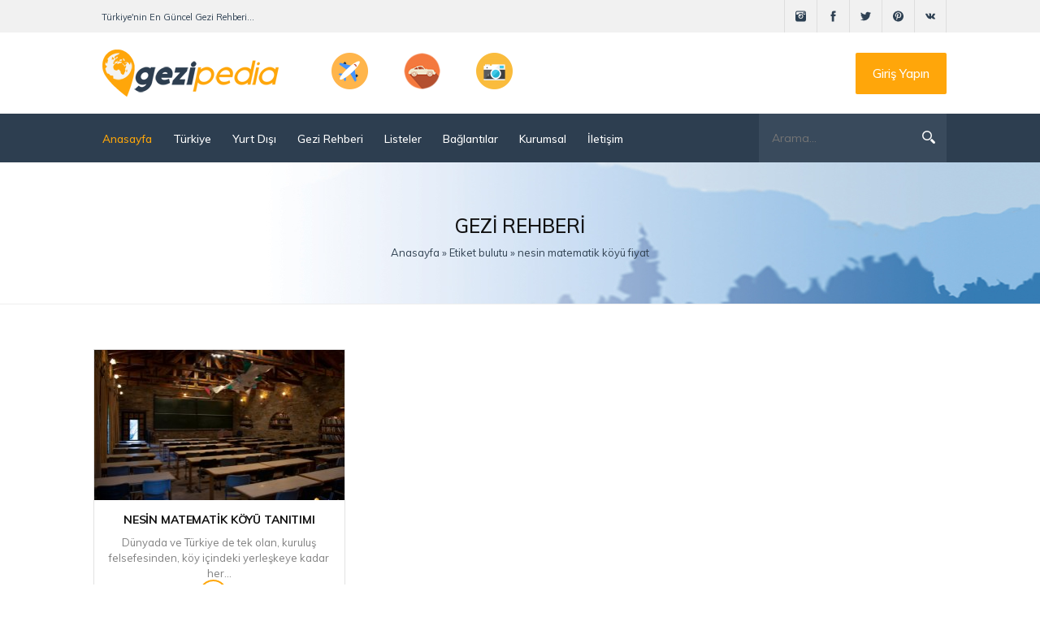

--- FILE ---
content_type: text/html; charset=utf-8
request_url: https://www.gezipedia.net/tags/nesin%20matematik%20k%C3%B6y%C3%BC%20fiyat/
body_size: 5293
content:
<!DOCTYPE html>
<html lang="tr">
<head>
    <meta name='dmca-site-verification' content='V243Umk3QmhZRXVXeEJTRGVIUHE1aWhReDVUS2ZjMHU3ZjV5aDdEcmJ1bz01' />
	<meta name="p:domain_verify" content="70d69db5f9164d929c35e197a2db78f8" />
    <meta name="yandex-verification" content="906cdca9552fa1bf" />
	<meta name="HandheldFriendly" content="true">
	<meta name="format-detection" content="telephone=no">
	<meta name="viewport" content="width=device-width, initial-scale=1.0" />
	<meta name="apple-mobile-web-app-capable" content="yes">
	<meta name="apple-mobile-web-app-status-bar-style" content="default">
	<link rel="shortcut icon" href="/templates/GeziPedia/images/favicon.ico" type="image/x-icon">
    <link href="/templates/GeziPedia/css/style.min.css" type="text/css" rel="stylesheet">
	<meta charset="utf-8">
<title>nesin matematik köyü fiyat &raquo; Türkiye&#039;nin En Güncel Gezi ve Seyahat Sitesi, GeziPedia.net</title>
<meta name="description" content="Türkiye&#039;nin 81 ilinde gezilecek yerler, görülmesi gereken yerler, hangi ilin neyi meşhur ve turistik yerlerimizin detaylı tarih bilgilerini içerir">
<meta name="generator" content="GeziPedia (https://www.gezipedia.net/)">
<link rel="search" type="application/opensearchdescription+xml" href="https://www.gezipedia.net/index.php?do=opensearch" title="Türkiye&#039;nin En Güncel Gezi ve Seyahat Sitesi, GeziPedia.net">
<link rel="canonical" href="https://www.gezipedia.net/tags/nesin%20matematik%20k%C3%B6y%C3%BC%20fiyat/"><link rel="alternate" type="application/rss+xml" title="Türkiye&#039;nin En Güncel Gezi ve Seyahat Sitesi, GeziPedia.net" href="https://www.gezipedia.net/rss.xml">
</head>
<body>
	<div class="header-mobile">
		<div class="nav">
			<a href="javascript:;">
				<svg xmlns="http://www.w3.org/2000/svg" width="24" height="24" viewBox="0 0 24 24"><path d="M24 6h-24v-4h24v4zm0 4h-24v4h24v-4zm0 8h-24v4h24v-4z"/></svg>
			</a>
		</div>
		<div class="logo">
			<a href="/">
				<img src="/templates/GeziPedia/images/logo-mobile-2.png" alt="gezipedia" />
			</a>
		</div>
		<div class="search">
			<a href="javascript:;">
				<svg xmlns="http://www.w3.org/2000/svg" width="24" height="24" viewBox="0 0 24 24"><path d="M23.809 21.646l-6.205-6.205c1.167-1.605 1.857-3.579 1.857-5.711 0-5.365-4.365-9.73-9.731-9.73-5.365 0-9.73 4.365-9.73 9.73 0 5.366 4.365 9.73 9.73 9.73 2.034 0 3.923-.627 5.487-1.698l6.238 6.238 2.354-2.354zm-20.955-11.916c0-3.792 3.085-6.877 6.877-6.877s6.877 3.085 6.877 6.877-3.085 6.877-6.877 6.877c-3.793 0-6.877-3.085-6.877-6.877z"/></svg>
			</a>
		</div>
	</div>
	<header>
		<div class="up-line left">
			<div class="container-use">
				<div class="left-kiss">Türkiye'nin En Güncel Gezi Rehberi...</div>
				<div class="socialis">
                    <a href="https://www.instagram.com/gezi.pedia/" rel="nofollow" target="_blank" class="socicos"><img src="/templates/GeziPedia/icons/instagram.svg" width="40" height="40" alt="instagram" /></a>
					<a href="https://www.facebook.com/gezipedia/" rel="nofollow" target="_blank" class="socicos"><img src="/templates/GeziPedia/icons/facebook.svg" width="40" height="40" alt="facebook" /></a>
					<a href="https://twitter.com/gezipedia" rel="nofollow" target="_blank" class="socicos"><img src="/templates/GeziPedia/icons/twitter.svg" width="40" height="40" alt="twitter" /></a>
					<a href="https://tr.pinterest.com/GeziPedia/" rel="nofollow" target="_blank" class="socicos"><img src="/templates/GeziPedia/icons/pin.svg" width="40" height="40" alt="pinterest"></a>
					<a href="https://gezipedia.tumblr.com/" rel="nofollow" target="_blank" class="socicos"><img src="/templates/GeziPedia/icons/vk.svg" width="40" height="40" alt="tumblr" /></a>
				</div>
			</div>
		</div>
		<div class="logoback left">
			<div class="container-use">
				<a href="/" class="aviablogo left">
					<div class="cirlesx"><img src="/templates/GeziPedia/images/logo2.png" alt="logo" /></div>
				</a>
				<div class="mobilesliks">
					<div class="iconsexxt"><img width="45" height="45" src="/uploads/cache/plane-f38ca15d.png" alt="plane" /></div>
					<div class="iconsexxt"><img width="45" height="45" src="/uploads/cache/car-fa4f5809.png" alt="car" /></div>
					<div class="iconsexxt"><img width="45" height="45" src="/uploads/cache/foto-255872d0.png" alt="foto" /></div>
				</div>
				<a href="#" class="callme">Giriş Yapın</a>
			</div>
		</div>
		<div class="bottom-line left">
			<div class="container-use">
				<div class="nav-block">
					<div class="mainWrap">
						<a id="touch-menu" class="mobile-menu" href="#">
							<div class="nav-bottoms"><img src="/templates/GeziPedia/icons/navi.svg" alt="navigasyon" /></div>
						</a>
						<nav class="navs">
							<span class="close">
								<svg width="24" height="24" xmlns="http://www.w3.org/2000/svg" fill-rule="evenodd" clip-rule="evenodd"><path d="M12 11.293l10.293-10.293.707.707-10.293 10.293 10.293 10.293-.707.707-10.293-10.293-10.293 10.293-.707-.707 10.293-10.293-10.293-10.293.707-.707 10.293 10.293z"/></svg>
							</span>
							<ul class="menu">
								<li><a href="/" style="color: #fba50a;"><i class="icon-home"></i>Anasayfa</a></li>
								<li><a href="/turkiye/"><i class="icon-home"></i>Türkiye <span class="icon-sub"></span></a>
                                     <ul class="mobile-menu_submenu">
										<li><a href="/turkiye/">Tüm Yerler</a></li>
										<li><a href="/sehirler.html">Şehirler</a></li>
                                        <li><a href="/ilceler.html">İlçeler</a></li>
									</ul>
                                 </li>
                                <li><a href="/yurt-disi/"><i class="icon-home"></i>Yurt Dışı <span class="icon-sub"></span></a>
									<ul class="mobile-menu_submenu">
										<li><a href="/yurt-disi/kitalar/">Kıtalar</a></li>
										<li><a href="/yurt-disi/ulkeler/">Ülkeler</a></li>
                                        <li><a href="/yurt-disi/sehirler/">Şehirler</a></li>
									</ul>
								</li>
								<li><a href="/gezi-notlari/"><i class="icon-home"></i>Gezi Rehberi <span class="icon-sub"></span></a>
									<ul class="mobile-menu_submenu">
										<li><a href="/gezi-notlari/gezgin-bilgiler/">Gezgin Bilgiler</a></li>
										<li><a href="/gezi-notlari/dogada-yasam/">Doğada Yaşam</a></li>
									</ul>
								</li>
								<li><a href="/listeler/"><i class="icon-home"></i>Listeler</a></li>
								<li><a href="#"><i class="icon-home"></i>Bağlantılar <span class="icon-sub"></span></a>
                                     <ul class="mobile-menu_submenu">
										<li><a href="/yeme-icme/">Yeme - İçme</a></li>
										<li><a href="/antik-kentler.html">Antik Kentler</a></li>
									</ul>
                                 </li>
								<li><a href="#"><i class="icon-home"></i>Kurumsal <span class="icon-sub"></span></a>
                                    <ul class="mobile-menu_submenu">
										<li><a href="/hakkimizda.html"><i class="icon-home"></i>Hakkımızda</a>
                                        <li><a href="/reklam.html"><i class="icon-home"></i>Reklam</a>
									</ul>
                                </li>
								<li><a href="/index.php?do=feedback"><i class="icon-home"></i>İletişim</a></li>
							</ul>
						</nav>
					</div>
					<!--end mainWrap-->
				</div>
				<div class="line-search">
					<div class="search-wrap">
						<form id="quicksearch" method="post">
							<input type="hidden" name="do" value="search" />
							<input type="hidden" name="subaction" value="search" />
							<input type="hidden" name="showposts" value="1" />
							<div class="search-box">
								<input id="story" name="story" placeholder="Arama..." type="text" />
								<button type="submit" title="Site içi arama"></button>
								<span class="close">
									<svg width="24" height="24" xmlns="http://www.w3.org/2000/svg" fill-rule="evenodd" clip-rule="evenodd"><path d="M12 11.293l10.293-10.293.707.707-10.293 10.293 10.293 10.293-.707.707-10.293-10.293-10.293 10.293-.707-.707 10.293-10.293-10.293-10.293.707-.707 10.293 10.293z"/></svg>
								</span>
							</div>
						</form>
					</div>
				</div>
			</div>
		</div>
	</header>
	 
	<div class="speedbas">
		<div class="container-use">
			<div class="nakas">Gezi Rehberi</div>
			<div class="kiloc"><span id="dle-speedbar" itemscope itemtype="https://schema.org/BreadcrumbList"><span itemprop="itemListElement" itemscope itemtype="https://schema.org/ListItem"><meta itemprop="position" content="1"><a href="https://www.gezipedia.net/" itemprop="item"><span itemprop="name">Anasayfa</span></a></span> &raquo; <span itemprop="itemListElement" itemscope itemtype="https://schema.org/ListItem"><meta itemprop="position" content="2"><a href="https://www.gezipedia.net/tags/" itemprop="item"><span itemprop="name">Etiket bulutu</span></a></span> &raquo; nesin matematik köyü fiyat</span></div>
		</div>
	</div>
	<div class="container-use">
		<div class="mainor sertis bols">
			<div class="mains-contens"><div id='dle-content'><div class="llilock">
<div class="imageslock"><a href="https://www.gezipedia.net/286-nesin-matematik-koyu-tanitimi.html"><img width="307" height="185" src="/uploads/cache/nesin-matematik-koyu-tanitimi-b28aa168.jpg"  alt="Nesin Matematik Köyü Tanıtımı" /></a></div>
<h2 class="titles getola"><a href="https://www.gezipedia.net/286-nesin-matematik-koyu-tanitimi.html">Nesin Matematik Köyü Tanıtımı</a></h2>
<div class="shortits" style="line-height: 19px;">Dünyada ve Türkiye de tek olan, kuruluş felsefesinden, köy içindeki yerleşkeye kadar her...</div>
<a href="https://www.gezipedia.net/286-nesin-matematik-koyu-tanitimi.html" class="readsmor">Devamını Oku</a>
<div class="icon-store gars bolol"><img src="/templates/GeziPedia/images/circ2.png" alt="set" /></div>
</div></div></div>
		</div>

	</div>
	
	<footer>
		<div class="container-use">
			<div class="left-about">
				<div class="aviablogo1 left">
					<div class="limbo leigx">
						<div class="namebg" style="color: #fff;"><b>GeziPedia</b>.net</div>
					</div>
				</div>
				<div class="jutrsix">
					Gezipedia, ülkemizin gezilecek yerleri hakkında detaylı ve güncel bilgilerin olduğu bir seyahat sitesidir. Sitemiz kullanıcılarına; seyahat etmeyi planladığı yerlerde gezilmesi ve görülmesi gereken yerler, nerelerde kalınabileceği ve ne gibi aktiviteler yapılacağı konusunda bilgiler verir.
				</div>
			</div>
			<div class="center-allic">
				<div class="ght1">
					<div class="line-namesk">İLETİŞİM</div>
					<div class="alltextxl">Soru, öneri ve görüşleriniz için, e-posta üzerinden aşağıdaki formu kullanarak bizimle iletişime geçebilirsiniz.</div>
					<a href="/index.php?do=feedback" class="bottomos">İLETİŞİM FORMU</a>
				</div>
				<div class="ght2">
					<div class="line-namesk">NAVİGASYON</div>
					<div class="allnamenav"><a href="/">- Anasayfa -</a></div>
					<div class="allnamenav"><a href="/hakkimizda.html">- Hakkımızda -</a></div>
					<div class="allnamenav"><a href="/kullanim-kosullari.html">- Kullanım Koşulları -</a></div>
                    <div class="allnamenav"><a href="/cerez-politikasi.html">- Çerez Politikası -</a></div>
					<div class="allnamenav"><a href="/sitemap.xml">- Site Haritası -</a></div>
				</div>
			</div>
			<div class="lastchagn">
				<div class="line-namesk">ADRES BİLGİSİ</div>
				<div class="alltextxl">Soru, öneri ve görüşleriniz için, cep telefonu üzerinden aşağıdaki bilgileri kullanarak bizimle iletişime geçebilirsiniz.</div>
				<div class="autstreen"> <img src="/templates/GeziPedia/icons/map.svg" alt="harita" /> <a>16140 Nilüfer / BURSA</a></div>
				<div class="autstreen"> <img src="/templates/GeziPedia/icons/mail.svg" alt="e-posta" /> <a href="mailto:bilgi@gezipedia.net?Subject=Merhaba%20GeziPedia" target="_top">bilgi@gezipedia.net</a></div>
			</div>
		</div>
		<div class="linefooter">
			<div class="container-use">
				<div class="mininai" style="float: right;padding-right: 10px;">
					<a href="/">gezilecek yerler</a>, <a href="/5-istanbulda-gezilecek-yerler.html">istanbul gezilecek yerler</a>
				</div>
				<div class="mininai">
					© 2017-2021, www.gezipedia.net &reg; Her Hakkı Saklıdır.
				</div>
			</div>
		</div>
	</footer>
	
    <link href="/templates/GeziPedia/css/cookieconsent.min.css" type="text/css" rel="stylesheet">
	<link href="/engine/classes/min/index.php?f=engine/editor/css/default.css&amp;v=27" rel="stylesheet" type="text/css">
<script src="/engine/classes/min/index.php?g=general&amp;v=27"></script>
<script src="/engine/classes/min/index.php?f=engine/classes/js/jqueryui.js,engine/classes/js/dle_js.js,engine/classes/js/lazyload.js&amp;v=27" defer></script>

	
 		
	

	<script src="/templates/GeziPedia/uniform/js/jquery.ladda.min.js"></script>
	<script src="/templates/GeziPedia/uniform/js/jquery.form.min.js"></script>
	<script src="/templates/GeziPedia/uniform/js/jquery.magnificpopup.min.js"></script>
	<script src="/templates/GeziPedia/uniform/js/uniform.js"></script>
	<script src="/templates/GeziPedia/js/easyResponsiveTabs.min.js"></script>

    <script>
	$(document).ready(function() {
		$('#horizontalTab').easyResponsiveTabs({
			type: 'default', //Types: default, vertical, accordion
			width: 'auto', //auto or any width like 600px
			fit: true, // 100% fit in a container
			closed: 'accordion', // Start closed if in accordion view
			activate: function(event) { // Callback function if tab is switched
				var $tab = $(this);
				var $info = $('#tabInfo');
				var $name = $('span', $info);
				$name.text($tab.text());
				$info.show();
			}
		});
		$('#verticalTab').easyResponsiveTabs({
			type: 'vertical',
			width: 'auto',
			fit: true
		});
		
			$(window).scroll(function(){
  		$('.lazy').each(function(){
					if( $(this).offset().top < ($(window).scrollTop() + $(window).height() + 100) )
          {          		   
              $(this).attr('src', $(this).attr('data-src'));
          }
			});
	  });
	  
	});
	</script>
<!-- Cookie -->

<!-- Cookie -->
	<script>
<!--
var dle_root       = '/';
var dle_admin      = '';
var dle_login_hash = 'aa69236d6a6703c2e119837f5d95e96434ce9788';
var dle_group      = 5;
var dle_skin       = 'GeziPedia';
var dle_wysiwyg    = '1';
var quick_wysiwyg  = '1';
var dle_min_search = '4';
var dle_act_lang   = ["Evet", "Hayır", "Gir", "İptal", "Kaydet", "Sil", "Yükleniyor. Lütfen, bekleyin..."];
var menu_short     = 'Hızlı düzenleme';
var menu_full      = 'Tam düzenleme';
var menu_profile   = 'Profili Göster';
var menu_send      = 'Mesaj Gönder';
var menu_uedit     = 'Düzenle';
var dle_info       = 'Bilgilendirme';
var dle_confirm    = 'Onayla';
var dle_prompt     = 'Bilgi gir';
var dle_req_field  = 'Gerekli tüm alanları doldurun';
var dle_del_agree  = 'Bu Yorumu Silmek İstidiğinize Emin Misiniz?';
var dle_spam_agree = 'Bu kullanıcıyı gerçekten spammer olarak işaretlemek istiyor musunuz? Kullanıcının tüm yorumları silinecektir';
var dle_c_title    = 'Şikayet gönder';
var dle_complaint  = 'Yönetime şikayetinizi yazın:';
var dle_mail       = 'E-posta adresiniz:';
var dle_big_text   = 'Çok uzun bir metin girildi.';
var dle_orfo_title = 'Dilbilgisi hatası bulundu, bu hatayı yönetime bildirmek için yorum girin';
var dle_p_send     = 'Gönder';
var dle_p_send_ok  = 'Bildirim başarıyla gönderildi';
var dle_save_ok    = 'Değişiklikler başarıyla kaydedildi. Sayfa yenilensin mi?';
var dle_reply_title= 'Yoruma cevap yaz';
var dle_tree_comm  = '0';
var dle_del_news   = 'Makaleleri sil';
var dle_sub_agree  = 'Gerçekten bu makalenin yorumlarını abone olmak istiyor musunuz?';
var dle_captcha_type  = '1';
var allow_dle_delete_news   = false;
var dle_search_delay   = false;
var dle_search_value   = '';
jQuery(function($){
FastSearch();
});
//-->
</script>
	 
   <!-- Start of StatCounter Code for Default Guide -->
	<script>
	var sc_project = 11601893;
	var sc_invisible = 1;
	var sc_security = "f0acf7d1";
	var scJsHost = (("https:" == document.location.protocol) ? "https://secure." : "http://www.");
	document.write("<sc" + "ript type='text/javascript' src='" + scJsHost + "statcounter.com/counter/counter.js'></" + "script>");
	</script>
	<!-- End of StatCounter Code for Default Guide -->
	<!-- çıkartılan -1 -->
	<script src="/templates/GeziPedia/js/lib.min.js"></script>
	<!-- <script>SyntaxHighlighter.all();</script> -->
	<!-- Global site tag (gtag.js) - Google Analytics -->
	<script async src="https://www.googletagmanager.com/gtag/js?id=UA-112542918-1"></script>
	<script>
	window.dataLayer = window.dataLayer || [];
	function gtag() { dataLayer.push(arguments); }
	gtag('js', new Date());
	gtag('config', 'UA-112542918-1');
	</script>
 
    <a href="#" id='Go_Top'><img src="/templates/GeziPedia/images/ups2.svg" alt="up" /></a>
</body>
</html>
<!-- GeziPedia® Copyright 2017-2020 © GeziPedia Turizm ve İnternet Hizmetleri. Her Hakkı Saklıdır. -->
